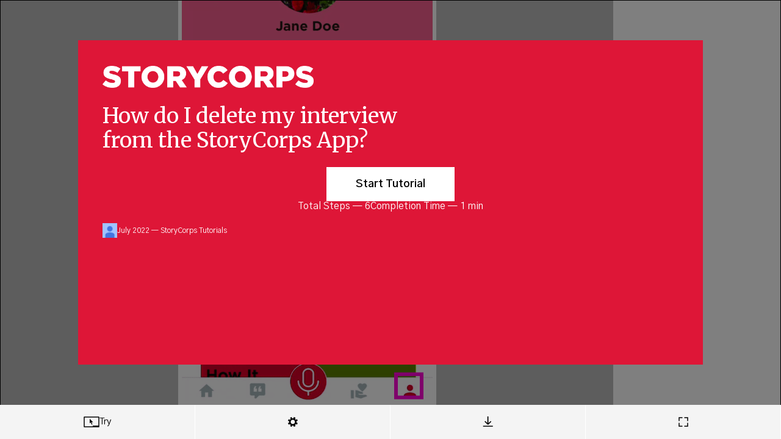

--- FILE ---
content_type: text/html
request_url: https://www.iorad.com/player/1981775/How-do-I-delete-my-interview-from-the-StoryCorps-App-
body_size: 12067
content:
<!doctype html>
  <html lang="en-us" data-pathname=/player/1981775/How-do-I-delete-my-interview-from-the-StoryCorps-App-/   >
    <head>
      <link rel="shortcut icon" href="/favicon.ico" />
      <meta name="viewport" content="width=device-width, initial-scale=1, maximum-scale=5"  />
      
        <link rel="chrome-webstore-item" href="https://chrome.google.com/webstore/detail/kjfmedbganalpkohkeghhpppicoigdal" />
      

      

      

      
        <link rel="preload" href="//s3.iorad.com/_dist/styles/hashed/player/common/cover-chjwmjjgrgp8lc5t19j8.css" as="style" />
<link rel="preload" href="//s3.iorad.com/_dist/styles/hashed/player/common/player-0gjy5j414n1rqiq377xt.css" as="style" />
        <link rel="preload" href="//s3.iorad.com/_dist/scripts/hashed/vendor_player-xqli0fmmtg76v5cwrobg.js" as="script" />
<link rel="preload" href="//s3.iorad.com/_dist/scripts/hashed/player-pbfe6kce0pdqvauyffce.js" as="script" />
      

      
      
      
        <style>html, body, #content, #content-inner { height: 100%; }

  body { margin: 0; }

  body.hide-hubspot > #hubspot-messages-iframe-container,
  body.hide-hubspot > #hubspot-conversations-inline-parent {
    display: none;
  }

  #page-wrap {
    height: 100%;
  }

  .root.oembed {
    border: 2px solid #ebebeb;
  }</style>
      

      
        <script>window.ioradWidgetCustomOptions = { hideIcon: true };</script>
      
      

      <title data-react-helmet="true">How do I delete my interview from the StoryCorps App?</title><meta data-react-helmet="true" charset="utf-8"/><meta data-react-helmet="true" http-equiv="X-UA-Compatible" content="IE=edge, chrome=1"/><meta data-react-helmet="true" name="google-site-verification" content="bJwiKI9CRA_Mi9p1Fz1s6ZT8Zu9D1x9xndjFrPIHLls"/><meta data-react-helmet="true" name="apple-mobile-web-app-capable" content="yes"/><meta data-react-helmet="true" name="apple-mobile-web-app-status-bar-style" content="black"/><meta data-react-helmet="true" name="p:domain_verify" content="143ebb8333e460da7e38e0e007c07af4"/><meta data-react-helmet="true" name="slack-app-id" content="A9MELHXE3"/><meta data-react-helmet="true" property="og:locale" content="en_US"/><meta data-react-helmet="true" property="og:card" content="summary"/><meta data-react-helmet="true" property="og:site" content="@iorad"/><meta data-react-helmet="true" property="og:creator" content="@iorad"/><meta data-react-helmet="true" property="Copyright" content="Copyright iorad 2026. All Rights Reserved."/><meta data-react-helmet="true" property="og:site_name" content="iorad"/><meta data-react-helmet="true" property="og:title" content="How do I delete my interview from the StoryCorps App?"/><meta data-react-helmet="true" property="og:url" content="https://www.iorad.com/player/1981775/How-do-I-delete-my-interview-from-the-StoryCorps-App-"/><meta data-react-helmet="true" property="og:description" content="First, go to your profile page by clicking on the icon on the bottom right corner of your screen.. Click on “Interviews” . Click on the interview you would like to delete . Then click on the three dots on the top right corner of your screen.. select “Delete”. You’ll see a pop-up asking you to confirm if you would like to delete the interview—click “yes.”  That&#x27;s it. You&#x27;re done. "/><meta data-react-helmet="true" property="og:image" content="https://www.iorad.com/api/tutorial/sharingScreenshot?tutorial_id=1981775&amp;sharing_type=default&amp;cache=1656643080000"/><meta data-react-helmet="true" property="og:image:secure_url" content="https://www.iorad.com/api/tutorial/sharingScreenshot?tutorial_id=1981775&amp;sharing_type=default&amp;cache=1656643080000"/><meta data-react-helmet="true" property="og:image:width" content="600"/><meta data-react-helmet="true" property="og:image:height" content="315"/><meta data-react-helmet="true" property="twitter:card" content="summary_large_image"/><meta data-react-helmet="true" property="twitter:title" content="How do I delete my interview from the StoryCorps App?"/><meta data-react-helmet="true" property="twitter:description" content="First, go to your profile page by clicking on the icon on the bottom right corner of your screen.. Click on “Interviews” . Click on the interview you would like to delete . Then click on the three dots on the top right corner of your screen.. select “Delete”. You’ll see a pop-up asking you to confirm if you would like to delete the interview—click “yes.”  That&#x27;s it. You&#x27;re done. "/><meta data-react-helmet="true" property="twitter:image" content="https://www.iorad.com/api/tutorial/sharingScreenshot?tutorial_id=1981775&amp;sharing_type=twitter&amp;cache=1656643080000"/><meta data-react-helmet="true" property="twitter:image:width" content="506"/><meta data-react-helmet="true" property="twitter:image:height" content="253"/><meta data-react-helmet="true" property="twitter:site" content="@iorad"/><meta data-react-helmet="true" name="description" content="First, go to your profile page by clicking on the icon on the bottom right corner of your screen.. Click on “Interviews” . Click on the interview you would like to delete . Then click on the three dots on the top right corner of your screen.. select “Delete”. You’ll see a pop-up asking you to confirm if you would like to delete the interview—click “yes.”  That&#x27;s it. You&#x27;re done. "/><meta data-react-helmet="true" name="author" content="StoryCorps Tutorials"/><meta data-react-helmet="true" name="google-translate-customization" content="13bb9248d9230b4-f011844e2eaea36c-gb2fafb4c0d9f8139-9"/><meta data-react-helmet="true" name="robots" content="nocache, noindex"/><meta data-react-helmet="true" name="alternate" type="application/json+oembed" href="//www.iorad.com/api/oembed?url=https%3A%2F%2Fwww.iorad.com%2Fplayer%2F1981775%2FHow-do-I-delete-my-interview-from-the-StoryCorps-App-&amp;format=json"/>
    </head>
    <body
      class=""
    >
      

      <script charSet="UTF-8">window.__dataPlayer={"loading":false,"tutorialId":"1981775","isPopup":false,"loaded":true,"noAccessRight":false,"authorId":"37762","json":{"tutorial":{"title":"How do I delete my interview from the StoryCorps App?","description":"","notes":"","useBrowserCapture":false,"author":"StoryCorps Tutorials","authorID":37762,"authoremail":"publicinformation@storycorps.org","created":"July 01, 2022 0:11 AM","updated":"July 01, 2022 2:38 AM","likes":0,"duration":180000,"liked":false,"theme":1,"disabled":false,"embedOnly":false,"public":true,"list_type":1,"maskType":"pixelate","maskColor":"#2f302b","playerMode":"","embedCodeType":"","embedShareStatic":false,"screenshotOverlayColor":"#000000","screenshotOverlayOpacity":5,"screenshotOverlayEnter":"no-transition","screenshotOverlayFadeInDuration":3,"screenshotOverlayDynamicMousePosition":false,"screenshotOverlayHideOnTransparentInfoSteps":false,"direct_is_sharing_disabled":true,"embed_is_sharing_disabled":true,"widget_is_sharing_disabled":true,"direct_is_print_portrait_disabled":false,"embed_is_print_portrait_disabled":false,"widget_is_print_portrait_disabled":false,"direct_is_print_landscape_disabled":false,"embed_is_print_landscape_disabled":false,"widget_is_print_landscape_disabled":false,"direct_is_live_disabled":false,"embed_is_live_disabled":false,"widget_is_live_disabled":false,"direct_is_navigation_disabled":false,"embed_is_navigation_disabled":false,"widget_is_navigation_disabled":false,"direct_is_language_disabled":false,"embed_is_language_disabled":false,"widget_is_language_disabled":false,"direct_is_logo_disabled":false,"embed_is_logo_disabled":false,"widget_is_logo_disabled":false,"direct_is_info_disabled":false,"embed_is_info_disabled":false,"widget_is_info_disabled":false,"direct_is_description_disabled":false,"embed_is_description_disabled":false,"widget_is_description_disabled":false,"direct_is_duration_disabled":false,"embed_is_duration_disabled":false,"widget_is_duration_disabled":false,"direct_is_stepsnumber_disabled":false,"embed_is_stepsnumber_disabled":false,"widget_is_stepsnumber_disabled":false,"direct_is_fullscreen_disabled":false,"embed_is_fullscreen_disabled":false,"widget_is_fullscreen_disabled":false,"direct_is_cover_disabled":false,"embed_is_cover_disabled":false,"widget_is_cover_disabled":false,"direct_is_trysteps_disabled":false,"embed_is_trysteps_disabled":false,"widget_is_trysteps_disabled":false,"direct_is_watchsteps_disabled":false,"embed_is_watchsteps_disabled":false,"widget_is_watchsteps_disabled":false,"direct_is_quizsteps_disabled":false,"embed_is_quizsteps_disabled":false,"widget_is_quizsteps_disabled":false,"direct_is_viewsteps_disabled":false,"embed_is_viewsteps_disabled":false,"widget_is_viewsteps_disabled":false,"direct_is_mobilequick_disabled":false,"embed_is_mobilequick_disabled":false,"widget_is_mobilequick_disabled":false,"direct_is_trysteps_default":false,"embed_is_trysteps_default":false,"widget_is_trysteps_default":false,"direct_is_watchsteps_default":false,"embed_is_watchsteps_default":false,"widget_is_watchsteps_default":false,"direct_is_quizsteps_default":false,"embed_is_quizsteps_default":false,"widget_is_quizsteps_default":false,"direct_is_viewsteps_default":false,"embed_is_viewsteps_default":false,"widget_is_viewsteps_default":false,"direct_is_mobilequick_default":false,"embed_is_mobilequick_default":false,"widget_is_mobilequick_default":false,"direct_is_pdf_default":false,"embed_is_pdf_default":false,"widget_is_pdf_default":false,"direct_is_live_default":false,"embed_is_live_default":false,"widget_is_live_default":false,"direct_is_adaptive_device":false,"embed_is_adaptive_device":false,"widget_is_adaptive_device":false,"direct_is_desktop_device":false,"embed_is_desktop_device":false,"widget_is_desktop_device":false,"direct_is_mobile_device":false,"embed_is_mobile_device":false,"widget_is_mobile_device":false,"direct_is_adaptive_screenshot_zoom":false,"embed_is_adaptive_screenshot_zoom":false,"widget_is_adaptive_screenshot_zoom":false,"direct_is_75_screenshot_zoom":false,"embed_is_75_screenshot_zoom":false,"widget_is_75_screenshot_zoom":false,"direct_is_half_screenshot_zoom":false,"embed_is_half_screenshot_zoom":true,"widget_is_half_screenshot_zoom":false,"direct_is_full_screenshot_zoom":false,"embed_is_full_screenshot_zoom":false,"widget_is_full_screenshot_zoom":false,"direct_is_full_step_panel":true,"embed_is_full_step_panel":true,"widget_is_full_step_panel":true,"direct_is_minimized_step_panel":false,"embed_is_minimized_step_panel":false,"widget_is_minimized_step_panel":false,"direct_is_steptext_step_panel":false,"embed_is_steptext_step_panel":false,"widget_is_steptext_step_panel":false,"direct_is_navbar_step_panel":false,"embed_is_navbar_step_panel":false,"widget_is_navbar_step_panel":false,"direct_is_hidden_step_panel":false,"embed_is_hidden_step_panel":false,"widget_is_hidden_step_panel":false,"musicId":"","liveDisabled":true,"quizEnabled":false,"usedShareStatic":false,"account_type":"premium","theme_usage_count":96,"user_mask_count":27,"user_share_static_count":30,"user_audio_count":69,"music_usage_count":6,"user_notracking_count":0,"user_marker_colors_count":106,"user_layout_options_count":106,"print_limit":999999999,"user_practice_count":0,"locked_privacy_embed":"","locked_privacy_embed_variable":false,"google_analytics_enabled":0,"analytics_email_enabled":0,"referrals_enabled":0,"language_template_enabled":0,"data_export_enabled":1,"public_disabled":false,"privacy_locked":false,"layout_locked":false,"theme_locked":false,"audio_locked":false,"music_locked":false,"quiz_locked":false,"disabled_locked":false,"disabled_default":false,"moduleID":1981775,"authorAvatarSrc":"https:\u002F\u002Flh5.googleusercontent.com\u002F-YdGuc0oN5y4\u002FAAAAAAAAAAI\u002FAAAAAAAAAAw\u002F769rEhPwkmU\u002Fs50\u002Fphoto.jpg","last_editor_public_name":"StoryCorps Tutorials","last_editor_id":37762,"type":"U","prohibitShare":true,"updatedTimestamp":1656643096000,"musicEnabled":false,"musicAttribution":"","audioTranscriptionEnabled":false,"direct_is_tryview_disabled":false,"printAllowed":true,"isLiveTutorial":false,"liveDomainSpecific":false,"embedWidget":false,"translations":[],"domainsGroups":[],"baseThemes":[{"unique_id":1,"internalKey":"bright","data":{"name":"Bright","colorPrimary":"#ffffff","headerBackground":"\u002Fcapture\u002Ftutorials\u002Fdefault_theme_1_headerBackground.jpeg","backgroundImageDark":false,"headerMask":"90","headerMaskType":"#ffffff","logoImage":"\u002Fcapture\u002Ftutorials\u002Fdefault_theme_1_logoImage.png","lastModified":1741868166696},"name":"Bright","colorPrimary":"#ffffff","headerBackground":"\u002F\u002Fs3.iorad.com\u002Fcapture\u002Ftutorials\u002Fdefault_theme_1_headerBackground.jpeg","backgroundImageDark":false,"headerMask":"90","headerMaskType":"#ffffff","logoImage":"\u002F\u002Fs3.iorad.com\u002Fcapture\u002Ftutorials\u002Fdefault_theme_1_logoImage.png","lastModified":1741868166696,"id":-1,"isBaseTheme":true,"headerMaskColor":"#ffffff"},{"unique_id":2,"internalKey":"dark","data":{"name":"Dark","colorPrimary":"#000000","headerBackground":"\u002Fcapture\u002Ftutorials\u002Fdefault_theme_2_headerBackground.jpg","backgroundImageDark":true,"headerMask":"70","headerMaskType":"black","logoImage":"\u002Fcapture\u002Ftutorials\u002Fdefault_theme_2_logoImage.svg","lastModified":1630551201775},"name":"Dark","colorPrimary":"#000000","headerBackground":"\u002F\u002Fs3.iorad.com\u002Fcapture\u002Ftutorials\u002Fdefault_theme_2_headerBackground.jpg","backgroundImageDark":true,"headerMask":"70","headerMaskType":"black","logoImage":"\u002F\u002Fs3.iorad.com\u002Fcapture\u002Ftutorials\u002Fdefault_theme_2_logoImage.svg","lastModified":1630551201775,"id":-2,"isBaseTheme":true},{"unique_id":3,"internalKey":"image","data":{"name":"Artsy ","colorPrimary":"#000000","headerBackground":"\u002Fcapture\u002Ftutorials\u002Fdefault_theme_3_headerBackground.jpg","backgroundImageDark":false,"headerMask":"60","headerMaskType":"#FFFFFF","logoImage":"\u002Fcapture\u002Ftutorials\u002Fdefault_theme_3_logoImage.png","lastModified":1741868179077,"logoImageDark":"\u002Fcapture\u002Ftutorials\u002Fdefault_theme_3_logoImageDark.png"},"name":"Artsy ","colorPrimary":"#000000","headerBackground":"\u002F\u002Fs3.iorad.com\u002Fcapture\u002Ftutorials\u002Fdefault_theme_3_headerBackground.jpg","backgroundImageDark":false,"headerMask":"60","headerMaskType":"#FFFFFF","logoImage":"\u002F\u002Fs3.iorad.com\u002Fcapture\u002Ftutorials\u002Fdefault_theme_3_logoImage.png","lastModified":1741868179077,"logoImageDark":"\u002Fcapture\u002Ftutorials\u002Fdefault_theme_3_logoImageDark.png","id":-3,"isBaseTheme":true}],"isCustomTheme":true,"isPremiumTutorial":true,"emailDomains":"","guideMeMode":"practice","isDraft":false,"isTranslation":false,"translationOf":null,"assetsKey":"a0274aea-dcec-4791-b9de-331868a104d2","category":"StoryCorps App [External]","subcategory":"","label":"","notracking":false,"captureNumber":1,"language":"en","previewFrameMode":"direct","languageDetected":true,"search":"make do perform execute fare come cause practice practise exercise suffice answer serve act behave manage dress arrange set coif coiffe coiffure erase","direct_is_recommended_disabled":true,"embed_is_recommended_disabled":true,"widget_is_recommended_disabled":true,"direct_is_commenting_disabled":true,"embed_is_commenting_disabled":true,"widget_is_commenting_disabled":true,"doitEnabled":false,"commentingEnabled":false,"account_is_trialing":false,"account_is_trialing_with_quota":false,"account_trialing_end":null,"user_trial_tutorials_count":0,"user_video_count":0,"user_custom_recommended_count":0,"gif_count":0,"export_word_count":8,"user_mobile_count":0,"automations_enabled":0,"ai_settings_enabled":0,"tts_update_notification_disabled":false,"translation_update_notification_disabled":false,"video_locked":false,"individual_creator_settings_enabled":false,"fast_loading_dashboard_enabled":false,"videoTranscriptionEnabled":false,"usedInSquare":false,"notranslate_highlight":false,"notranslate_title":false,"hasMarkerColors":true,"isMobile":false,"mobileOf":null,"customRecommended":false,"aiWriter":false,"aiPIIRedactor":false,"domains_whitelist":"","media_locked":false,"ioradical_agents_locked":false,"copilot":false},"steps":[{"id":null,"type":"LEFT_CLICK","description":"\u003Cspan\u003E\u003Cspan\u003EFirst, go to your profile page by clicking on the&nbsp;icon on the bottom right corner of your screen.\u003C\u002Fspan\u003E\u003C\u002Fspan\u003E","hidden":false,"summary":true,"component":{"bounds":{"height":900,"width":1440,"x":0,"y":0},"color":"#c7c7c7","type":"Window"},"window":{"height":900,"title":"Mirror","width":1440,"x":0,"y":0},"marker":{"bounds":{"height":32,"width":36,"x":354,"y":811},"type":"rectangle"},"screenshot":{"fileSize":149238,"height":847,"id":"1_1","width":411,"x":513,"y":13,"url":null,"saved":true,"encrypted":false,"extractedFrameId":"1_1"},"event":{"dblclick":false,"change":false,"clientX":379,"clientY":835,"startTimeStamp":1656634254986,"endTimeStamp":1656634255255,"captureDuration":269},"index":0,"steps":[],"audioEncrypted":null,"_audioUrl":null,"descriptionModTime":"2022-07-01T02:33:43.404Z","descriptionTextModTime":"2022-07-01T02:33:43.324Z","videoEncrypted":null,"_videoUrl":null},{"id":null,"type":"LEFT_CLICK","description":"\u003Cspan\u003EClick on “Interviews”&nbsp;\u003C\u002Fspan\u003E","hidden":false,"summary":true,"component":{"bounds":{"height":900,"width":1440,"x":0,"y":0},"color":"#b790cc","type":"Window"},"window":{"height":900,"title":"Mirror","width":1440,"x":0,"y":0},"marker":{"bounds":{"height":231,"width":367,"x":24,"y":321},"type":"rectangle"},"screenshot":{"fileSize":146544,"height":847,"id":"1_3","width":411,"x":513,"y":13,"url":null,"saved":true,"encrypted":false,"extractedFrameId":"1_3-1_1-diff"},"event":{"dblclick":false,"change":false,"clientX":224,"clientY":465,"startTimeStamp":1656634257549,"endTimeStamp":1656634257549,"captureDuration":2294},"index":1,"steps":[],"audioEncrypted":null,"_audioUrl":null,"descriptionModTime":"2022-07-01T02:34:34.984Z","descriptionTextModTime":"2022-07-01T02:34:34.984Z","videoEncrypted":null,"_videoUrl":null},{"id":null,"type":"LEFT_CLICK","description":"\u003Cspan\u003EClick on the interview you would like to delete&nbsp;\u003C\u002Fspan\u003E","hidden":false,"summary":true,"component":{"bounds":{"height":900,"width":1440,"x":0,"y":0},"color":"#b6bcc2","type":"Window"},"window":{"height":900,"title":"Mirror","width":1440,"x":0,"y":0},"marker":{"bounds":{"height":230,"width":175,"x":28,"y":193},"type":"rectangle"},"screenshot":{"fileSize":268956,"height":847,"id":"22329274-9187-473f-98fa-d953d2ac7039_1","width":411,"x":513,"y":13,"url":null,"saved":true,"encrypted":false,"extractedFrameId":"22329274-9187-473f-98fa-d953d2ac7039_1"},"event":{"dblclick":false,"change":false,"clientX":129,"clientY":279,"startTimeStamp":1656634260825,"endTimeStamp":1656634260825,"captureDuration":3276},"index":2,"steps":[],"audioEncrypted":null,"_audioUrl":null,"hasMask":true,"descriptionModTime":"2022-07-01T02:36:36.319Z","descriptionTextModTime":"2022-07-01T02:36:36.319Z","videoEncrypted":null,"_videoUrl":null},{"id":null,"type":"LEFT_CLICK","description":"Then click on the three dots on the top right corner of your screen.","hidden":false,"summary":true,"component":{"bounds":{"height":900,"width":1440,"x":0,"y":0},"color":"#f4608f","type":"Window"},"window":{"height":900,"title":"Mirror","width":1440,"x":0,"y":0},"marker":{"bounds":{"height":45,"width":37,"x":367,"y":174},"type":"rectangle"},"screenshot":{"fileSize":235693,"height":847,"id":"1_5","width":411,"x":513,"y":13,"url":null,"saved":true,"encrypted":false,"extractedFrameId":"1_5"},"event":{"dblclick":false,"change":false,"clientX":389,"clientY":193,"startTimeStamp":1656634265869,"endTimeStamp":1656634265869,"captureDuration":5044},"index":3,"steps":[],"audioEncrypted":null,"_audioUrl":null,"descriptionModTime":"2022-07-01T02:36:38.833Z","descriptionTextModTime":"2022-07-01T02:36:38.833Z","videoEncrypted":null,"_videoUrl":null},{"id":null,"type":"LEFT_CLICK","description":"\u003Cspan\u003Eselect “Delete”\u003C\u002Fspan\u003E","hidden":false,"summary":true,"component":{"bounds":{"height":900,"width":1440,"x":0,"y":0},"color":"#d3cfd3","type":"Window"},"window":{"height":900,"title":"Mirror","width":1440,"x":0,"y":0},"marker":{"bounds":{"height":25,"width":68,"x":18,"y":791},"type":"rectangle"},"screenshot":{"fileSize":116598,"height":847,"id":"1_7","width":411,"x":513,"y":13,"url":null,"saved":true,"encrypted":false,"extractedFrameId":"1_7"},"event":{"dblclick":false,"change":false,"clientX":64,"clientY":800,"startTimeStamp":1656634276529,"endTimeStamp":1656634276529,"captureDuration":10660},"index":4,"steps":[],"audioEncrypted":null,"_audioUrl":null,"descriptionModTime":"2022-07-01T02:37:07.988Z","descriptionTextModTime":"2022-07-01T02:37:07.988Z","videoEncrypted":null,"_videoUrl":null},{"id":null,"type":"LEFT_CLICK","description":"\u003Cspan\u003EYou’ll see a pop-up asking you to confirm if you would like to delete the interview—click “yes.”\u003Cbr\u003E\u003Cbr\u003E\u003C\u002Fspan\u003EThat's it. You're done.\u003Cspan\u003E\u003Cbr\u003E\u003C\u002Fspan\u003E","hidden":false,"summary":true,"component":{"bounds":{"height":900,"width":1440,"x":0,"y":0},"color":"#2faec2","type":"Window"},"window":{"height":900,"title":"Mirror","width":1440,"x":0,"y":0},"marker":{"bounds":{"height":43,"width":89,"x":234,"y":389},"type":"rectangle"},"screenshot":{"fileSize":161380,"height":847,"id":"fb1845b1-deb0-44bc-b309-c2e36ee561f0_1","width":411,"x":513,"y":13,"url":null,"saved":true,"encrypted":false,"extractedFrameId":"fb1845b1-deb0-44bc-b309-c2e36ee561f0_1"},"event":{"dblclick":false,"change":false,"clientX":289,"clientY":409,"startTimeStamp":1656634280417,"endTimeStamp":1656634280417,"captureDuration":2505},"index":5,"steps":[],"audioEncrypted":null,"_audioUrl":null,"descriptionModTime":"2022-07-01T02:37:58.972Z","descriptionTextModTime":"2022-07-01T02:37:58.972Z","hasMask":true,"videoEncrypted":null,"_videoUrl":null}],"themes":[{"id":1,"name":"StoryCorps 1","baseTheme":"Bright","colorPrimary":"#de1637","minContrastPercent":null,"logoImage":"https:\u002F\u002Fs3.iorad.com\u002Fcapture\u002Ftutorials\u002F37762\u002Ftheme_1.png?cache=1614962851020","logoHref":"http:\u002F\u002Fwww.storycorps.org","logoName":"wordmark_white.png","logoTargetBlank":true,"faviconImage":null,"faviconName":null,"notyDisplayed":null,"dynamicBackgroundEnabled":false,"logoCropped":true,"headerBackground":"","playerHeaderUseImage":false,"headerBackgroundFilename":"","secondaryFontFamily":"Merriweather","primaryFontFamily":"Gothic A1","headerMaskType":"#000000","headerMask":60,"backgroundImageDark":true,"headerMaskColor":"#000000"}],"default":{},"markerColors":{},"liveUrlConfig":{"list":[]},"headerColors":{"coverBackgroundImage":null,"coverBackground":"#de1637","font":"#ffffff"},"fonts":{"primaryFamily":"Gothic A1","secondaryFamily":"Merriweather"},"extractedFramesById":{"1_1":{"id":"1_1","url":"https:\u002F\u002Fs3.iorad.com\u002Fcapture\u002Ftutorials\u002F37762\u002F1981775\u002F1_1.png?cache=1768967376447&Expires=1769053776&Key-Pair-Id=APKAJQSOPV7ZJ4BLD63A&Signature=WiFKPzzOvHOzmmE4~S-I~VR2w1GUOL1au7kdalY1e0tJL6GIasgQiMQUF2nscGDiFZCRx7fG4ZWpqQr7BDpWZh~VaE5GIGmTElVdbQ3KndbHbKmkxBHn~MZZOK4QdrxGqqB8dMooCAbQUlfiaspS3sWgEoSrRLKVqTxZuJB4GCe2~EhMiB47f1atNm737lvHqKP8JmKSE7R01MHjEexZ85nHRlu4CpjqaHN~iURR5hPJ0-rWyRDf5gWf44tDwO1ULRRFfcRXqBuTZ7N~IdRWSst0EngNhRQVFgbOnWJwZDKS5T6tn~JzsqS3hmVl7OWzgnPaxfRphguBy65zh2GI9A__","saved":true,"encrypted":false,"previousFrameId":null},"1_3-1_1-diff":{"id":"1_3-1_1-diff","x":23,"y":0,"width":365,"height":816,"url":"https:\u002F\u002Fs3.iorad.com\u002Fcapture\u002Ftutorials\u002F37762\u002F1981775\u002F1_3-1_1-diff.png?cache=1768967376447&Expires=1769053776&Key-Pair-Id=APKAJQSOPV7ZJ4BLD63A&Signature=Ykj7OM2GjLqY70~JjMSTlnnsIJxeA3rTCDzkNLElp-MTB0UeXNz1mrQ36nVT~9rEXa3FWpL1tLtLEmN3exZOgfXsUSx9i8CP0n03fNrDBN1oEA8uLH0hVM5hn0mf0LnV0iwguPL3O3YpmE-H7TJc908gpIhK-1H55ZJtaj3anU~0-Q5D279vx1y707QSCoMJNDNa~9jfTpXQuw4P-sICq-OK2YJfBdGIN71Va6rUWYWnyWBbNbqHvwtiFTZrzP8AaR6mtzyqip6qHiBPF8fw-NXP9BrTI-845dfalO9IwJu6H~eaQhq-ayrctNntq5U5BR3VLtR5B3pMaTcmQ3DYRA__","saved":true,"encrypted":false,"previousFrameId":"1_1"},"22329274-9187-473f-98fa-d953d2ac7039_1":{"id":"22329274-9187-473f-98fa-d953d2ac7039_1","url":"https:\u002F\u002Fs3.iorad.com\u002Fcapture\u002Ftutorials\u002F37762\u002F1981775\u002F22329274-9187-473f-98fa-d953d2ac7039_1.png?cache=1768967376447&Expires=1769053776&Key-Pair-Id=APKAJQSOPV7ZJ4BLD63A&Signature=[base64]~9dvtDF-F1U8nHtB0KcDSjAY0ISfjyJHjs2iMd8veqk8AXMGIQz2ercQp~VRbrdXL5i0i-NaeAefqitNg0tze6U-mO3gF0XqDcWpzkZyXwjYU681pEw__","saved":true,"encrypted":false,"previousFrameId":null},"1_5":{"id":"1_5","url":"https:\u002F\u002Fs3.iorad.com\u002Fcapture\u002Ftutorials\u002F37762\u002F1981775\u002F1_5.png?cache=1768967376447&Expires=1769053776&Key-Pair-Id=APKAJQSOPV7ZJ4BLD63A&Signature=eRFgGijrTIGVBpGlN~UuIJdlrnexFMAlrMC~JJ07mELrpqix-6DpMHo6jSF7Dh6XVk6945M56NQ4zgZ4mheXCfNZ6hmf6EndTkXwTlQ1FpKghCVPfYWYDA0Q1UN9yc4qOJU6ogKw69UWYVpUtSj5CvgYYZZXhd8ftHpMKm1uceS16KuIMDzW-zZI0JyxpeGXbD8fCjSs5I2MjOfzzdOV235asW9RKGAJ0NPuLkePL~pXU4WfR42cMFZDjUEkwI2Jb3p7Umi1ooSNqF7Ehs8FqMG~TbKc37ABuHXLx2gQY5gkPZ0k3D9Y2jr8Mp7A~oyewxxs20-7lL1bEPL4nFDVCw__","saved":true,"encrypted":false,"previousFrameId":null},"1_7":{"id":"1_7","url":"https:\u002F\u002Fs3.iorad.com\u002Fcapture\u002Ftutorials\u002F37762\u002F1981775\u002F1_7.png?cache=1768967376447&Expires=1769053776&Key-Pair-Id=APKAJQSOPV7ZJ4BLD63A&Signature=ZwKW0A2sdP~MSXBuusHIu4AvOoFO5S8qAzNnjBdCNHL4SKYr~cZ42anMjED2gzdYf5P1jnKSl2Qq-LrwrKfjam8iqAGrhi0mIj6qTLMNoMob1kmudldhbzslePt9-6CNQXRE~EB5ANpqUauk~MiqR0Ph6gBwORU0nRSNgqZgMOhRV02IFWRjGK82gdm-WLXphVZASWVIoT49NTSVwmtawyXainL1ULh8HIEyGbq6PGn-c4y33GkoGs67J5UHPTPbBPWvIuoVcDx8Tccxd6MjPi93K3Pe56NF41SOWkaU--IHOEuUHY024uOaZNhpMx4wlAA5C6V77sj8a2d5MxSotg__","saved":true,"encrypted":false,"previousFrameId":null},"fb1845b1-deb0-44bc-b309-c2e36ee561f0_1":{"id":"fb1845b1-deb0-44bc-b309-c2e36ee561f0_1","url":"https:\u002F\u002Fs3.iorad.com\u002Fcapture\u002Ftutorials\u002F37762\u002F1981775\u002Ffb1845b1-deb0-44bc-b309-c2e36ee561f0_1.png?cache=1768967376447&Expires=1769053776&Key-Pair-Id=APKAJQSOPV7ZJ4BLD63A&Signature=HMBFmJxAvY-2-MUZM6iC4wLAKa4LxRBS2hDuXDy5qum42xYYm6zE3e4BtyxoQVUeS78X0e5B4JiHFcEn7L7jjxEow94g0DA~[base64]~PHSFw__","saved":true,"encrypted":false,"previousFrameId":null}}},"playerURL":{"IFRAME":"\u003Ciframe src=\"https:\u002F\u002Fwww.iorad.com\u002Fplayer\u002F1981775\u002FHow-do-I-delete-my-interview-from-the-StoryCorps-App-?src=iframe&oembed=1\" width=\"100%\" height=\"500px\" style=\"width: 100%; height: 500px; border-bottom: 1px solid #ccc;\" referrerpolicy=\"strict-origin-when-cross-origin\" frameborder=\"0\" webkitallowfullscreen=\"webkitallowfullscreen\" mozallowfullscreen=\"mozallowfullscreen\" allowfullscreen=\"allowfullscreen\" allow=\"camera; microphone; clipboard-write;\" sandbox=\"allow-scripts allow-forms allow-same-origin allow-presentation allow-downloads allow-modals allow-popups allow-popups-to-escape-sandbox allow-top-navigation allow-top-navigation-by-user-activation\"\u003E\u003C\u002Fiframe\u003E","STATIC_IFRAME":"\u003Ciframe src=\"https:\u002F\u002Fwww.iorad.com\u002Fplayer\u002F1981775\u002FHow-do-I-delete-my-interview-from-the-StoryCorps-App-?isStaticShare=true&oembed=1\" width=\"100%\" height=\"500px\" style=\"width: 100%; height: 500px; border-bottom: 1px solid #ccc;\" referrerpolicy=\"strict-origin-when-cross-origin\" frameborder=\"0\" webkitallowfullscreen=\"webkitallowfullscreen\" mozallowfullscreen=\"mozallowfullscreen\" allowfullscreen=\"allowfullscreen\" allow=\"camera; microphone; clipboard-write\" sandbox=\"allow-scripts allow-forms allow-same-origin allow-presentation allow-downloads allow-modals allow-popups allow-popups-to-escape-sandbox allow-top-navigation allow-top-navigation-by-user-activation\"\u003E\u003C\u002Fiframe\u003E","IFRAME_URL":"https:\u002F\u002Fwww.iorad.com\u002Fplayer\u002F1981775\u002FHow-do-I-delete-my-interview-from-the-StoryCorps-App-?src=iframe","EMBED":"\u003Cdiv style=\"max-width: 100%; width: 800px; margin: 0 auto;\"\u003E \u003Cdiv style=\"display: none;\"\u003E \u003Cp style=\"display: none; text-align: center; margin-top: 10px;\"\u003E \u003Ci style=\"font-style: italic; font-weight: bold; color: #CCCCCC; font-size: 18px;\"\u003E6 STEPS\u003C\u002Fi\u003E \u003C\u002Fp\u003E \u003Cp style='font-size: 15px; line-height: 136%; margin-top: 59px; margin-bottom: 51px;'\u003E 1. \u003Cspan\u003E\u003Cspan\u003EFirst, go to your profile page by clicking on the icon on the bottom right corner of your screen.\u003C\u002Fspan\u003E\u003C\u002Fspan\u003E \u003C\u002Fp\u003E \u003Cp style=\"text-align: center;\"\u003E\u003Cimg src=\"https:\u002F\u002Fwww.iorad.com\u002Fapi\u002Ftutorial\u002FstepScreenshot?tutorial_id=1981775&step_number=1&width=800&height=600&mobile_width=450&mobile_height=400&apply_resize=true&min_zoom=0.5\" style=\"max-width: 100%;max-height: 100%;border: none;\" alt=\"\" \u002F\u003E\u003C\u002Fp\u003E \u003Cp style='font-size: 15px; line-height: 136%; margin-top: 59px; margin-bottom: 51px;'\u003E 2. \u003Cspan\u003EClick on “Interviews” \u003C\u002Fspan\u003E \u003C\u002Fp\u003E \u003Cp style=\"text-align: center;\"\u003E\u003Cimg src=\"https:\u002F\u002Fwww.iorad.com\u002Fapi\u002Ftutorial\u002FstepScreenshot?tutorial_id=1981775&step_number=2&width=800&height=600&mobile_width=450&mobile_height=400&apply_resize=true&min_zoom=0.5\" style=\"max-width: 100%;max-height: 100%;border: none;\" alt=\"\" \u002F\u003E\u003C\u002Fp\u003E \u003Cp style='font-size: 15px; line-height: 136%; margin-top: 59px; margin-bottom: 51px;'\u003E 3. \u003Cspan\u003EClick on the interview you would like to delete \u003C\u002Fspan\u003E \u003C\u002Fp\u003E \u003Cp style=\"text-align: center;\"\u003E\u003Cimg src=\"https:\u002F\u002Fwww.iorad.com\u002Fapi\u002Ftutorial\u002FstepScreenshot?tutorial_id=1981775&step_number=3&width=800&height=600&mobile_width=450&mobile_height=400&apply_resize=true&min_zoom=0.5\" style=\"max-width: 100%;max-height: 100%;border: none;\" alt=\"\" \u002F\u003E\u003C\u002Fp\u003E \u003Cp style='font-size: 15px; line-height: 136%; margin-top: 59px; margin-bottom: 51px;'\u003E 4. Then click on the three dots on the top right corner of your screen. \u003C\u002Fp\u003E \u003Cp style=\"text-align: center;\"\u003E\u003Cimg src=\"https:\u002F\u002Fwww.iorad.com\u002Fapi\u002Ftutorial\u002FstepScreenshot?tutorial_id=1981775&step_number=4&width=800&height=600&mobile_width=450&mobile_height=400&apply_resize=true&min_zoom=0.5\" style=\"max-width: 100%;max-height: 100%;border: none;\" alt=\"\" \u002F\u003E\u003C\u002Fp\u003E \u003Cp style='font-size: 15px; line-height: 136%; margin-top: 59px; margin-bottom: 51px;'\u003E 5. \u003Cspan\u003Eselect “Delete”\u003C\u002Fspan\u003E \u003C\u002Fp\u003E \u003Cp style=\"text-align: center;\"\u003E\u003Cimg src=\"https:\u002F\u002Fwww.iorad.com\u002Fapi\u002Ftutorial\u002FstepScreenshot?tutorial_id=1981775&step_number=5&width=800&height=600&mobile_width=450&mobile_height=400&apply_resize=true&min_zoom=0.5\" style=\"max-width: 100%;max-height: 100%;border: none;\" alt=\"\" \u002F\u003E\u003C\u002Fp\u003E \u003Cp style='font-size: 15px; line-height: 136%; margin-top: 59px; margin-bottom: 51px;'\u003E 6. \u003Cspan\u003EYou’ll see a pop-up asking you to confirm if you would like to delete the interview—click “yes.”\u003Cbr \u002F\u003E\u003Cbr \u002F\u003E\u003C\u002Fspan\u003EThat's it. You're done.\u003Cspan\u003E\u003Cbr \u002F\u003E\u003C\u002Fspan\u003E \u003C\u002Fp\u003E \u003Cp style=\"text-align: center;\"\u003E\u003Cimg src=\"https:\u002F\u002Fwww.iorad.com\u002Fapi\u002Ftutorial\u002FstepScreenshot?tutorial_id=1981775&step_number=6&width=800&height=600&mobile_width=450&mobile_height=400&apply_resize=true&min_zoom=0.5\" style=\"max-width: 100%;max-height: 100%;border: none;\" alt=\"\" \u002F\u003E\u003C\u002Fp\u003E \u003C\u002Fdiv\u003E \u003C\u002Fdiv\u003E \u003Ch3 style=\"display: none; font-size: 18px; margin-top: 89px; margin-bottom: 15px;\"\u003E Here's an interactive tutorial \u003C\u002Fh3\u003E \u003Cp style=\"display: none;\"\u003E \u003Ca href=\"https:\u002F\u002Fwww.iorad.com\u002Fplayer\u002F1981775\u002FHow-do-I-delete-my-interview-from-the-StoryCorps-App-\"\u003Ehttps:\u002F\u002Fwww.iorad.com\u002Fplayer\u002F1981775\u002FHow-do-I-delete-my-interview-from-the-StoryCorps-App-\u003C\u002Fa\u003E \u003C\u002Fp\u003E \u003Cp class=\"skiptranslate\" style=\"border: 0; min-width: 100%; margin-bottom: 0; height: 501px;\"\u003E\u003Ciframe src=\"https:\u002F\u002Fwww.iorad.com\u002Fplayer\u002F1981775\u002FHow-do-I-delete-my-interview-from-the-StoryCorps-App-?src=iframe&oembed=1\" width=\"100%\" height=\"500px\" style=\"width: 100%; height: 500px; \" referrerpolicy=\"strict-origin-when-cross-origin\" frameborder=\"0\" webkitallowfullscreen=\"webkitallowfullscreen\" mozallowfullscreen=\"mozallowfullscreen\" allowfullscreen=\"allowfullscreen\" allow=\"camera; microphone; clipboard-write;\" sandbox=\"allow-scripts allow-forms allow-same-origin allow-presentation allow-downloads allow-modals allow-popups allow-popups-to-escape-sandbox allow-top-navigation allow-top-navigation-by-user-activation\"\u003E\u003C\u002Fiframe\u003E\u003C\u002Fp\u003E","EMBED_IFRAME_HASH_TEMPLATE":"\u003Cdiv style=\"max-width: 100%; width: 800px; margin: 0 auto;\"\u003E \u003Cdiv style=\"display: none;\"\u003E \u003Cp style=\"display: none; text-align: center; margin-top: 10px;\"\u003E \u003Ci style=\"font-style: italic; font-weight: bold; color: #CCCCCC; font-size: 18px;\"\u003E6 STEPS\u003C\u002Fi\u003E \u003C\u002Fp\u003E \u003Cp style='font-size: 15px; line-height: 136%; margin-top: 59px; margin-bottom: 51px;'\u003E 1. \u003Cspan\u003E\u003Cspan\u003EFirst, go to your profile page by clicking on the icon on the bottom right corner of your screen.\u003C\u002Fspan\u003E\u003C\u002Fspan\u003E \u003C\u002Fp\u003E \u003Cp style=\"text-align: center;\"\u003E\u003Cimg src=\"https:\u002F\u002Fwww.iorad.com\u002Fapi\u002Ftutorial\u002FstepScreenshot?tutorial_id=1981775&step_number=1&width=800&height=600&mobile_width=450&mobile_height=400&apply_resize=true&min_zoom=0.5\" style=\"max-width: 100%;max-height: 100%;border: none;\" alt=\"\" \u002F\u003E\u003C\u002Fp\u003E \u003Cp style='font-size: 15px; line-height: 136%; margin-top: 59px; margin-bottom: 51px;'\u003E 2. \u003Cspan\u003EClick on “Interviews” \u003C\u002Fspan\u003E \u003C\u002Fp\u003E \u003Cp style=\"text-align: center;\"\u003E\u003Cimg src=\"https:\u002F\u002Fwww.iorad.com\u002Fapi\u002Ftutorial\u002FstepScreenshot?tutorial_id=1981775&step_number=2&width=800&height=600&mobile_width=450&mobile_height=400&apply_resize=true&min_zoom=0.5\" style=\"max-width: 100%;max-height: 100%;border: none;\" alt=\"\" \u002F\u003E\u003C\u002Fp\u003E \u003Cp style='font-size: 15px; line-height: 136%; margin-top: 59px; margin-bottom: 51px;'\u003E 3. \u003Cspan\u003EClick on the interview you would like to delete \u003C\u002Fspan\u003E \u003C\u002Fp\u003E \u003Cp style=\"text-align: center;\"\u003E\u003Cimg src=\"https:\u002F\u002Fwww.iorad.com\u002Fapi\u002Ftutorial\u002FstepScreenshot?tutorial_id=1981775&step_number=3&width=800&height=600&mobile_width=450&mobile_height=400&apply_resize=true&min_zoom=0.5\" style=\"max-width: 100%;max-height: 100%;border: none;\" alt=\"\" \u002F\u003E\u003C\u002Fp\u003E \u003Cp style='font-size: 15px; line-height: 136%; margin-top: 59px; margin-bottom: 51px;'\u003E 4. Then click on the three dots on the top right corner of your screen. \u003C\u002Fp\u003E \u003Cp style=\"text-align: center;\"\u003E\u003Cimg src=\"https:\u002F\u002Fwww.iorad.com\u002Fapi\u002Ftutorial\u002FstepScreenshot?tutorial_id=1981775&step_number=4&width=800&height=600&mobile_width=450&mobile_height=400&apply_resize=true&min_zoom=0.5\" style=\"max-width: 100%;max-height: 100%;border: none;\" alt=\"\" \u002F\u003E\u003C\u002Fp\u003E \u003Cp style='font-size: 15px; line-height: 136%; margin-top: 59px; margin-bottom: 51px;'\u003E 5. \u003Cspan\u003Eselect “Delete”\u003C\u002Fspan\u003E \u003C\u002Fp\u003E \u003Cp style=\"text-align: center;\"\u003E\u003Cimg src=\"https:\u002F\u002Fwww.iorad.com\u002Fapi\u002Ftutorial\u002FstepScreenshot?tutorial_id=1981775&step_number=5&width=800&height=600&mobile_width=450&mobile_height=400&apply_resize=true&min_zoom=0.5\" style=\"max-width: 100%;max-height: 100%;border: none;\" alt=\"\" \u002F\u003E\u003C\u002Fp\u003E \u003Cp style='font-size: 15px; line-height: 136%; margin-top: 59px; margin-bottom: 51px;'\u003E 6. \u003Cspan\u003EYou’ll see a pop-up asking you to confirm if you would like to delete the interview—click “yes.”\u003Cbr \u002F\u003E\u003Cbr \u002F\u003E\u003C\u002Fspan\u003EThat's it. You're done.\u003Cspan\u003E\u003Cbr \u002F\u003E\u003C\u002Fspan\u003E \u003C\u002Fp\u003E \u003Cp style=\"text-align: center;\"\u003E\u003Cimg src=\"https:\u002F\u002Fwww.iorad.com\u002Fapi\u002Ftutorial\u002FstepScreenshot?tutorial_id=1981775&step_number=6&width=800&height=600&mobile_width=450&mobile_height=400&apply_resize=true&min_zoom=0.5\" style=\"max-width: 100%;max-height: 100%;border: none;\" alt=\"\" \u002F\u003E\u003C\u002Fp\u003E \u003C\u002Fdiv\u003E \u003C\u002Fdiv\u003E \u003Ch3 style=\"display: none; font-size: 18px; margin-top: 89px; margin-bottom: 15px;\"\u003E Here's an interactive tutorial \u003C\u002Fh3\u003E \u003Cp style=\"display: none;\"\u003E \u003Ca href=\"https:\u002F\u002Fwww.iorad.com\u002Fplayer\u002F1981775\u002FHow-do-I-delete-my-interview-from-the-StoryCorps-App-\"\u003Ehttps:\u002F\u002Fwww.iorad.com\u002Fplayer\u002F1981775\u002FHow-do-I-delete-my-interview-from-the-StoryCorps-App-\u003C\u002Fa\u003E \u003C\u002Fp\u003E \u003Cp class=\"skiptranslate\" style=\"border: 0; min-width: 100%; margin-bottom: 0; height: 501px;\"\u003E\u003Ciframe src=\"https:\u002F\u002Fwww.iorad.com\u002Fplayer\u002F1981775\u002FHow-do-I-delete-my-interview-from-the-StoryCorps-App-?iframeHash=%7B%7BIORAD_IFRAME_HASH_PLACEHOLDER%7D%7D&src=iframe&oembed=1\" width=\"100%\" height=\"500px\" style=\"width: 100%; height: 500px; \" referrerpolicy=\"strict-origin-when-cross-origin\" frameborder=\"0\" webkitallowfullscreen=\"webkitallowfullscreen\" mozallowfullscreen=\"mozallowfullscreen\" allowfullscreen=\"allowfullscreen\" allow=\"camera; microphone; clipboard-write;\" sandbox=\"allow-scripts allow-forms allow-same-origin allow-presentation allow-downloads allow-modals allow-popups allow-popups-to-escape-sandbox allow-top-navigation allow-top-navigation-by-user-activation\"\u003E\u003C\u002Fiframe\u003E\u003C\u002Fp\u003E","EMBED_STATIC":"\u003Cdiv style=\"max-width: 100%; width: 800px; margin: 0 auto;\"\u003E \u003Cdiv style=\"margin-top: 20px;\"\u003E \u003Cp style=\" text-align: center; margin-top: 10px;\"\u003E \u003Ci style=\"font-style: italic; font-weight: bold; color: #CCCCCC; font-size: 18px;\"\u003E6 STEPS\u003C\u002Fi\u003E \u003C\u002Fp\u003E \u003Cp style='font-size: 15px; line-height: 136%; margin-top: 59px; margin-bottom: 51px;'\u003E 1. \u003Cspan\u003E\u003Cspan\u003EFirst, go to your profile page by clicking on the icon on the bottom right corner of your screen.\u003C\u002Fspan\u003E\u003C\u002Fspan\u003E \u003C\u002Fp\u003E \u003Cp style=\"text-align: center;\"\u003E\u003Cimg src=\"https:\u002F\u002Fwww.iorad.com\u002Fapi\u002Ftutorial\u002FstepScreenshot?tutorial_id=1981775&step_number=1&width=800&height=600&mobile_width=450&mobile_height=400&apply_resize=true&min_zoom=0.5\" style=\"max-width: 100%;max-height: 100%;border: none;\" alt=\"\" \u002F\u003E\u003C\u002Fp\u003E \u003Cp style='font-size: 15px; line-height: 136%; margin-top: 59px; margin-bottom: 51px;'\u003E 2. \u003Cspan\u003EClick on “Interviews” \u003C\u002Fspan\u003E \u003C\u002Fp\u003E \u003Cp style=\"text-align: center;\"\u003E\u003Cimg src=\"https:\u002F\u002Fwww.iorad.com\u002Fapi\u002Ftutorial\u002FstepScreenshot?tutorial_id=1981775&step_number=2&width=800&height=600&mobile_width=450&mobile_height=400&apply_resize=true&min_zoom=0.5\" style=\"max-width: 100%;max-height: 100%;border: none;\" alt=\"\" \u002F\u003E\u003C\u002Fp\u003E \u003Cp style='font-size: 15px; line-height: 136%; margin-top: 59px; margin-bottom: 51px;'\u003E 3. \u003Cspan\u003EClick on the interview you would like to delete \u003C\u002Fspan\u003E \u003C\u002Fp\u003E \u003Cp style=\"text-align: center;\"\u003E\u003Cimg src=\"https:\u002F\u002Fwww.iorad.com\u002Fapi\u002Ftutorial\u002FstepScreenshot?tutorial_id=1981775&step_number=3&width=800&height=600&mobile_width=450&mobile_height=400&apply_resize=true&min_zoom=0.5\" style=\"max-width: 100%;max-height: 100%;border: none;\" alt=\"\" \u002F\u003E\u003C\u002Fp\u003E \u003Cp style='font-size: 15px; line-height: 136%; margin-top: 59px; margin-bottom: 51px;'\u003E 4. Then click on the three dots on the top right corner of your screen. \u003C\u002Fp\u003E \u003Cp style=\"text-align: center;\"\u003E\u003Cimg src=\"https:\u002F\u002Fwww.iorad.com\u002Fapi\u002Ftutorial\u002FstepScreenshot?tutorial_id=1981775&step_number=4&width=800&height=600&mobile_width=450&mobile_height=400&apply_resize=true&min_zoom=0.5\" style=\"max-width: 100%;max-height: 100%;border: none;\" alt=\"\" \u002F\u003E\u003C\u002Fp\u003E \u003Cp style='font-size: 15px; line-height: 136%; margin-top: 59px; margin-bottom: 51px;'\u003E 5. \u003Cspan\u003Eselect “Delete”\u003C\u002Fspan\u003E \u003C\u002Fp\u003E \u003Cp style=\"text-align: center;\"\u003E\u003Cimg src=\"https:\u002F\u002Fwww.iorad.com\u002Fapi\u002Ftutorial\u002FstepScreenshot?tutorial_id=1981775&step_number=5&width=800&height=600&mobile_width=450&mobile_height=400&apply_resize=true&min_zoom=0.5\" style=\"max-width: 100%;max-height: 100%;border: none;\" alt=\"\" \u002F\u003E\u003C\u002Fp\u003E \u003Cp style='font-size: 15px; line-height: 136%; margin-top: 59px; margin-bottom: 51px;'\u003E 6. \u003Cspan\u003EYou’ll see a pop-up asking you to confirm if you would like to delete the interview—click “yes.”\u003Cbr \u002F\u003E\u003Cbr \u002F\u003E\u003C\u002Fspan\u003EThat's it. You're done.\u003Cspan\u003E\u003Cbr \u002F\u003E\u003C\u002Fspan\u003E \u003C\u002Fp\u003E \u003Cp style=\"text-align: center;\"\u003E\u003Cimg src=\"https:\u002F\u002Fwww.iorad.com\u002Fapi\u002Ftutorial\u002FstepScreenshot?tutorial_id=1981775&step_number=6&width=800&height=600&mobile_width=450&mobile_height=400&apply_resize=true&min_zoom=0.5\" style=\"max-width: 100%;max-height: 100%;border: none;\" alt=\"\" \u002F\u003E\u003C\u002Fp\u003E \u003C\u002Fdiv\u003E \u003C\u002Fdiv\u003E \u003Ch3 style=\" font-size: 18px; margin-top: 89px; margin-bottom: 15px;\"\u003E Here's an interactive tutorial \u003C\u002Fh3\u003E \u003Cp style=\"display: none;\"\u003E \u003Ca href=\"https:\u002F\u002Fwww.iorad.com\u002Fplayer\u002F1981775\u002FHow-do-I-delete-my-interview-from-the-StoryCorps-App-\"\u003Ehttps:\u002F\u002Fwww.iorad.com\u002Fplayer\u002F1981775\u002FHow-do-I-delete-my-interview-from-the-StoryCorps-App-\u003C\u002Fa\u003E \u003C\u002Fp\u003E \u003Cp class=\"skiptranslate\" style=\"border: 0; min-width: 100%; margin-bottom: 0; height: 501px;\"\u003E\u003Ciframe src=\"https:\u002F\u002Fwww.iorad.com\u002Fplayer\u002F1981775\u002FHow-do-I-delete-my-interview-from-the-StoryCorps-App-?src=iframe&oembed=1\" width=\"100%\" height=\"500px\" style=\"width: 100%; height: 500px; \" referrerpolicy=\"strict-origin-when-cross-origin\" frameborder=\"0\" webkitallowfullscreen=\"webkitallowfullscreen\" mozallowfullscreen=\"mozallowfullscreen\" allowfullscreen=\"allowfullscreen\" allow=\"camera; microphone; clipboard-write;\" sandbox=\"allow-scripts allow-forms allow-same-origin allow-presentation allow-downloads allow-modals allow-popups allow-popups-to-escape-sandbox allow-top-navigation allow-top-navigation-by-user-activation\"\u003E\u003C\u002Fiframe\u003E\u003C\u002Fp\u003E","EMBED_STATIC_MOBILE":"\u003Cdiv style=\"max-width: 100%; width: 450px; margin: 0 auto;\"\u003E \u003Cdiv style=\"margin-top: 20px;\"\u003E \u003Cp style=\" text-align: center; margin-top: 10px;\"\u003E \u003Ci style=\"font-style: italic; font-weight: bold; color: #CCCCCC; font-size: 18px;\"\u003E6 STEPS\u003C\u002Fi\u003E \u003C\u002Fp\u003E \u003Cp style='font-size: 15px; line-height: 136%; margin-top: 59px; margin-bottom: 51px;'\u003E 1. \u003Cspan\u003E\u003Cspan\u003EFirst, go to your profile page by clicking on the icon on the bottom right corner of your screen.\u003C\u002Fspan\u003E\u003C\u002Fspan\u003E \u003C\u002Fp\u003E \u003Cp style=\"text-align: center;\"\u003E\u003Cimg src=\"https:\u002F\u002Fwww.iorad.com\u002Fapi\u002Ftutorial\u002FstepScreenshot?tutorial_id=1981775&step_number=1&width=450&height=400&mobile_width=450&mobile_height=400&apply_resize=true&min_zoom=0.5\" style=\"max-width: 100%;max-height: 100%;border: none;\" alt=\"\" \u002F\u003E\u003C\u002Fp\u003E \u003Cp style='font-size: 15px; line-height: 136%; margin-top: 59px; margin-bottom: 51px;'\u003E 2. \u003Cspan\u003EClick on “Interviews” \u003C\u002Fspan\u003E \u003C\u002Fp\u003E \u003Cp style=\"text-align: center;\"\u003E\u003Cimg src=\"https:\u002F\u002Fwww.iorad.com\u002Fapi\u002Ftutorial\u002FstepScreenshot?tutorial_id=1981775&step_number=2&width=450&height=400&mobile_width=450&mobile_height=400&apply_resize=true&min_zoom=0.5\" style=\"max-width: 100%;max-height: 100%;border: none;\" alt=\"\" \u002F\u003E\u003C\u002Fp\u003E \u003Cp style='font-size: 15px; line-height: 136%; margin-top: 59px; margin-bottom: 51px;'\u003E 3. \u003Cspan\u003EClick on the interview you would like to delete \u003C\u002Fspan\u003E \u003C\u002Fp\u003E \u003Cp style=\"text-align: center;\"\u003E\u003Cimg src=\"https:\u002F\u002Fwww.iorad.com\u002Fapi\u002Ftutorial\u002FstepScreenshot?tutorial_id=1981775&step_number=3&width=450&height=400&mobile_width=450&mobile_height=400&apply_resize=true&min_zoom=0.5\" style=\"max-width: 100%;max-height: 100%;border: none;\" alt=\"\" \u002F\u003E\u003C\u002Fp\u003E \u003Cp style='font-size: 15px; line-height: 136%; margin-top: 59px; margin-bottom: 51px;'\u003E 4. Then click on the three dots on the top right corner of your screen. \u003C\u002Fp\u003E \u003Cp style=\"text-align: center;\"\u003E\u003Cimg src=\"https:\u002F\u002Fwww.iorad.com\u002Fapi\u002Ftutorial\u002FstepScreenshot?tutorial_id=1981775&step_number=4&width=450&height=400&mobile_width=450&mobile_height=400&apply_resize=true&min_zoom=0.5\" style=\"max-width: 100%;max-height: 100%;border: none;\" alt=\"\" \u002F\u003E\u003C\u002Fp\u003E \u003Cp style='font-size: 15px; line-height: 136%; margin-top: 59px; margin-bottom: 51px;'\u003E 5. \u003Cspan\u003Eselect “Delete”\u003C\u002Fspan\u003E \u003C\u002Fp\u003E \u003Cp style=\"text-align: center;\"\u003E\u003Cimg src=\"https:\u002F\u002Fwww.iorad.com\u002Fapi\u002Ftutorial\u002FstepScreenshot?tutorial_id=1981775&step_number=5&width=450&height=400&mobile_width=450&mobile_height=400&apply_resize=true&min_zoom=0.5\" style=\"max-width: 100%;max-height: 100%;border: none;\" alt=\"\" \u002F\u003E\u003C\u002Fp\u003E \u003Cp style='font-size: 15px; line-height: 136%; margin-top: 59px; margin-bottom: 51px;'\u003E 6. \u003Cspan\u003EYou’ll see a pop-up asking you to confirm if you would like to delete the interview—click “yes.”\u003Cbr \u002F\u003E\u003Cbr \u002F\u003E\u003C\u002Fspan\u003EThat's it. You're done.\u003Cspan\u003E\u003Cbr \u002F\u003E\u003C\u002Fspan\u003E \u003C\u002Fp\u003E \u003Cp style=\"text-align: center;\"\u003E\u003Cimg src=\"https:\u002F\u002Fwww.iorad.com\u002Fapi\u002Ftutorial\u002FstepScreenshot?tutorial_id=1981775&step_number=6&width=450&height=400&mobile_width=450&mobile_height=400&apply_resize=true&min_zoom=0.5\" style=\"max-width: 100%;max-height: 100%;border: none;\" alt=\"\" \u002F\u003E\u003C\u002Fp\u003E \u003C\u002Fdiv\u003E \u003C\u002Fdiv\u003E \u003Ch3 style=\" font-size: 18px; margin-top: 89px; margin-bottom: 15px;\"\u003E Here's an interactive tutorial \u003C\u002Fh3\u003E \u003Cp style=\"display: none;\"\u003E \u003Ca href=\"https:\u002F\u002Fwww.iorad.com\u002Fplayer\u002F1981775\u002FHow-do-I-delete-my-interview-from-the-StoryCorps-App-\"\u003Ehttps:\u002F\u002Fwww.iorad.com\u002Fplayer\u002F1981775\u002FHow-do-I-delete-my-interview-from-the-StoryCorps-App-\u003C\u002Fa\u003E \u003C\u002Fp\u003E \u003Cp class=\"skiptranslate\" style=\"border: 0; min-width: 100%; margin-bottom: 0; height: 501px;\"\u003E\u003Ciframe src=\"https:\u002F\u002Fwww.iorad.com\u002Fplayer\u002F1981775\u002FHow-do-I-delete-my-interview-from-the-StoryCorps-App-?src=iframe&oembed=1\" width=\"100%\" height=\"500px\" style=\"width: 100%; height: 500px; \" referrerpolicy=\"strict-origin-when-cross-origin\" frameborder=\"0\" webkitallowfullscreen=\"webkitallowfullscreen\" mozallowfullscreen=\"mozallowfullscreen\" allowfullscreen=\"allowfullscreen\" allow=\"camera; microphone; clipboard-write;\" sandbox=\"allow-scripts allow-forms allow-same-origin allow-presentation allow-downloads allow-modals allow-popups allow-popups-to-escape-sandbox allow-top-navigation allow-top-navigation-by-user-activation\"\u003E\u003C\u002Fiframe\u003E\u003C\u002Fp\u003E","PUBLIC_LINK":"https:\u002F\u002Fwww.iorad.com\u002Fplayer\u002F1981775\u002FHow-do-I-delete-my-interview-from-the-StoryCorps-App-","PUBLIC_LINK_IFRAME_HASH_TEMPLATE":"https:\u002F\u002Fwww.iorad.com\u002Fplayer\u002F1981775\u002FHow-do-I-delete-my-interview-from-the-StoryCorps-App-?iframeHash=%7B%7BIORAD_IFRAME_HASH_PLACEHOLDER%7D%7D","QUIZ_LINK":"https:\u002F\u002Fwww.iorad.com\u002Fplayer\u002F1981775\u002FHow-do-I-delete-my-interview-from-the-StoryCorps-App-?iframeHash=quizsteps-1","QUIZ_EMBED_CODE":"\u003Cdiv style=\"max-width: 100%; width: 800px; margin: 0 auto;\"\u003E \u003Cdiv style=\"display: none;\"\u003E \u003Cp style=\"display: none; text-align: center; margin-top: 10px;\"\u003E \u003Ci style=\"font-style: italic; font-weight: bold; color: #CCCCCC; font-size: 18px;\"\u003E6 STEPS\u003C\u002Fi\u003E \u003C\u002Fp\u003E \u003Cp style='font-size: 15px; line-height: 136%; margin-top: 59px; margin-bottom: 51px;'\u003E 1. \u003Cspan\u003E\u003Cspan\u003EFirst, go to your profile page by clicking on the icon on the bottom right corner of your screen.\u003C\u002Fspan\u003E\u003C\u002Fspan\u003E \u003C\u002Fp\u003E \u003Cp style=\"text-align: center;\"\u003E\u003Cimg src=\"https:\u002F\u002Fwww.iorad.com\u002Fapi\u002Ftutorial\u002FstepScreenshot?tutorial_id=1981775&step_number=1&width=800&height=600&mobile_width=450&mobile_height=400&apply_resize=true&min_zoom=0.5\" style=\"max-width: 100%;max-height: 100%;border: none;\" alt=\"\" \u002F\u003E\u003C\u002Fp\u003E \u003Cp style='font-size: 15px; line-height: 136%; margin-top: 59px; margin-bottom: 51px;'\u003E 2. \u003Cspan\u003EClick on “Interviews” \u003C\u002Fspan\u003E \u003C\u002Fp\u003E \u003Cp style=\"text-align: center;\"\u003E\u003Cimg src=\"https:\u002F\u002Fwww.iorad.com\u002Fapi\u002Ftutorial\u002FstepScreenshot?tutorial_id=1981775&step_number=2&width=800&height=600&mobile_width=450&mobile_height=400&apply_resize=true&min_zoom=0.5\" style=\"max-width: 100%;max-height: 100%;border: none;\" alt=\"\" \u002F\u003E\u003C\u002Fp\u003E \u003Cp style='font-size: 15px; line-height: 136%; margin-top: 59px; margin-bottom: 51px;'\u003E 3. \u003Cspan\u003EClick on the interview you would like to delete \u003C\u002Fspan\u003E \u003C\u002Fp\u003E \u003Cp style=\"text-align: center;\"\u003E\u003Cimg src=\"https:\u002F\u002Fwww.iorad.com\u002Fapi\u002Ftutorial\u002FstepScreenshot?tutorial_id=1981775&step_number=3&width=800&height=600&mobile_width=450&mobile_height=400&apply_resize=true&min_zoom=0.5\" style=\"max-width: 100%;max-height: 100%;border: none;\" alt=\"\" \u002F\u003E\u003C\u002Fp\u003E \u003Cp style='font-size: 15px; line-height: 136%; margin-top: 59px; margin-bottom: 51px;'\u003E 4. Then click on the three dots on the top right corner of your screen. \u003C\u002Fp\u003E \u003Cp style=\"text-align: center;\"\u003E\u003Cimg src=\"https:\u002F\u002Fwww.iorad.com\u002Fapi\u002Ftutorial\u002FstepScreenshot?tutorial_id=1981775&step_number=4&width=800&height=600&mobile_width=450&mobile_height=400&apply_resize=true&min_zoom=0.5\" style=\"max-width: 100%;max-height: 100%;border: none;\" alt=\"\" \u002F\u003E\u003C\u002Fp\u003E \u003Cp style='font-size: 15px; line-height: 136%; margin-top: 59px; margin-bottom: 51px;'\u003E 5. \u003Cspan\u003Eselect “Delete”\u003C\u002Fspan\u003E \u003C\u002Fp\u003E \u003Cp style=\"text-align: center;\"\u003E\u003Cimg src=\"https:\u002F\u002Fwww.iorad.com\u002Fapi\u002Ftutorial\u002FstepScreenshot?tutorial_id=1981775&step_number=5&width=800&height=600&mobile_width=450&mobile_height=400&apply_resize=true&min_zoom=0.5\" style=\"max-width: 100%;max-height: 100%;border: none;\" alt=\"\" \u002F\u003E\u003C\u002Fp\u003E \u003Cp style='font-size: 15px; line-height: 136%; margin-top: 59px; margin-bottom: 51px;'\u003E 6. \u003Cspan\u003EYou’ll see a pop-up asking you to confirm if you would like to delete the interview—click “yes.”\u003Cbr \u002F\u003E\u003Cbr \u002F\u003E\u003C\u002Fspan\u003EThat's it. You're done.\u003Cspan\u003E\u003Cbr \u002F\u003E\u003C\u002Fspan\u003E \u003C\u002Fp\u003E \u003Cp style=\"text-align: center;\"\u003E\u003Cimg src=\"https:\u002F\u002Fwww.iorad.com\u002Fapi\u002Ftutorial\u002FstepScreenshot?tutorial_id=1981775&step_number=6&width=800&height=600&mobile_width=450&mobile_height=400&apply_resize=true&min_zoom=0.5\" style=\"max-width: 100%;max-height: 100%;border: none;\" alt=\"\" \u002F\u003E\u003C\u002Fp\u003E \u003C\u002Fdiv\u003E \u003C\u002Fdiv\u003E \u003Ch3 style=\"display: none; font-size: 18px; margin-top: 89px; margin-bottom: 15px;\"\u003E Here's an interactive tutorial \u003C\u002Fh3\u003E \u003Cp style=\"display: none;\"\u003E \u003Ca href=\"https:\u002F\u002Fwww.iorad.com\u002Fplayer\u002F1981775\u002FHow-do-I-delete-my-interview-from-the-StoryCorps-App-\"\u003Ehttps:\u002F\u002Fwww.iorad.com\u002Fplayer\u002F1981775\u002FHow-do-I-delete-my-interview-from-the-StoryCorps-App-\u003C\u002Fa\u003E \u003C\u002Fp\u003E \u003Cp class=\"skiptranslate\" style=\"border: 0; min-width: 100%; margin-bottom: 0; height: 501px;\"\u003E\u003Ciframe src=\"https:\u002F\u002Fwww.iorad.com\u002Fplayer\u002F1981775\u002FHow-do-I-delete-my-interview-from-the-StoryCorps-App-?iframeHash=quizsteps-1&src=iframe&oembed=1\" width=\"100%\" height=\"500px\" style=\"width: 100%; height: 500px; \" referrerpolicy=\"strict-origin-when-cross-origin\" frameborder=\"0\" webkitallowfullscreen=\"webkitallowfullscreen\" mozallowfullscreen=\"mozallowfullscreen\" allowfullscreen=\"allowfullscreen\" allow=\"camera; microphone; clipboard-write;\" sandbox=\"allow-scripts allow-forms allow-same-origin allow-presentation allow-downloads allow-modals allow-popups allow-popups-to-escape-sandbox allow-top-navigation allow-top-navigation-by-user-activation\"\u003E\u003C\u002Fiframe\u003E\u003C\u002Fp\u003E","SHORT_LINK":"https:\u002F\u002Fior.ad\u002F8jy7","SHORT_LINK_IFRAME_HASH_TEMPLATE":"https:\u002F\u002Fior.ad\u002F8jy7?iframeHash=%7B%7BIORAD_IFRAME_HASH_PLACEHOLDER%7D%7D","SHORT_LINK_HELP_CENTER":null,"SHORT_LINK_HELP_CENTER_IFRAME_HASH_TEMPLATE":null,"STATIC_LINK":"https:\u002F\u002Fwww.iorad.com\u002Fplayer\u002F1981775\u002FHow-do-I-delete-my-interview-from-the-StoryCorps-App-?isStaticShare=true","VIEW_LIVE_LINK":"http:\u002F\u002Fior.ad\u002Flive\u002F8jy7"},"locale":"en","isGoogleCrawler":false,"isFacebookCrawler":false,"isLinkedinCrawler":false,"staticSharePreview":false,"allowedDomains":[],"ownerGoogleAnalyticsId":"","ownerGoogleAnalyticsSecret":"","languageResources":{"en":{"translation":{}}},"copyrightCompanyName":""};</script>
      <script charSet="UTF-8"></script>
      <script charSet="UTF-8">window.__processEnv={"CDN_HOST":"s3.iorad.com","HOST":"www.iorad.com"};</script>
      <div id="content"><div id="content-inner"><div></div><div id="legacy-app" style="height:100%;overflow:hidden;overflow-x:auto"><iframe class="ioradAppIframe" name="ioradPlayerIframe" width="100%" height="100%" frameBorder="0" allowfullscreen="" allow="camera; microphone; clipboard-write" style="height:100%;width:100%;position:fixed;top:0;left:0"></iframe><script type="text/javascript">(function() {

}());

(function() {

  const iframe = document.querySelector('.ioradAppIframe');
  const html = "\n                \u003Chtml\u003E\n                  \u003Chead\u003E\n                    \u003Cmeta charset=\"utf-8\"\u003E\n                    \u003Cbase target=\"_parent\" \u002F\u003E\n                    \u003Cscript\u003E\n                      document.documentElement.style.setProperty('--site-theme-color', \"#FF00D6\");\n                      document.documentElement.style.setProperty('--site-theme-color-rgb', \"255, 0, 214\");\n                    \u003C\u002Fscript\u003E\n\n                    \u003Clink rel=\"stylesheet\" type=\"text\u002Fcss\" href=\"\u002F\u002Fs3.iorad.com\u002F_dist\u002Fstyles\u002Fhashed\u002Fplayer\u002Fcommon\u002Fcover-chjwmjjgrgp8lc5t19j8.css\" \u002F\u003E\n\u003Clink rel=\"stylesheet\" type=\"text\u002Fcss\" href=\"\u002F\u002Fs3.iorad.com\u002F_dist\u002Fstyles\u002Fhashed\u002Fplayer\u002Fcommon\u002Fplayer-0gjy5j414n1rqiq377xt.css\" \u002F\u003E\n                    \n                  \u003C\u002Fhead\u003E\n                  \u003Cbody\u003E\n                    \u003Cdiv id=\"loading-app\" style=\"display: none; position: fixed; width: 100%; height: 100%; left: 0; top: 0; vertical-align: middle; text-align: center; padding-top: 51vh; z-index: 2147483647; background: white; color: black;\"\u003E\n                      Loading...\n                    \u003C\u002Fdiv\u003E\n                    \u003Cdiv id=\"app-container\" style=\"visibility: hidden;\"\u003E\n                    \u003C\u002Fdiv\u003E\n\n                    \u003Cscript\u003E\n                    if (window.parent === window.top) {\n                      \n                      document.getElementById('loading-app').style.display = '';\n                      \n                      document.getElementById('app-container').style.visibility = '';\n                    }\n                    \u003C\u002Fscript\u003E\n\n                    \u003Cscript\u003E\n                      window.siteWindow = window.parent;\n                      window.authorId = siteWindow.__dataPlayer.authorId;\n                      window.tutorialJson = siteWindow.__dataPlayer.json;\n                      window.getPlayerURLData = siteWindow.__dataPlayer.playerURL;\n                      window.userAcceptedLocale = siteWindow.__dataPlayer.locale;\n                      window.languageResources = siteWindow.__dataPlayer.languageResources;\n                      window.copyrightCompanyName = siteWindow.__dataPlayer.copyrightCompanyName;\n                      window.ownerGoogleAnalyticsId = siteWindow.__dataPlayer.ownerGoogleAnalyticsId;\n                      window.ownerGoogleAnalyticsSecret = siteWindow.__dataPlayer.ownerGoogleAnalyticsSecret;\n                      window.MIN_SCALE_PERCENT = 0.8;\n                      window.__processEnv = siteWindow.__processEnv;\n                      window.STATIC_ROOT = '\u002F_dist\u002F';\n                      window.liveEmbedCode = \"\\u003Cscript defer src=\\\"\\u002F\\u002Fwww.iorad.com\\u002Fwidgets\\u002Flive\\u002F127\\\"\\u003E\\u003C\\u002Fscript\\u003E\";\n                      window.allowedDomains = siteWindow.__dataPlayer.allowedDomains;\n                    \u003C\u002Fscript\u003E\n                    \u003Cscript\u003E\n                      (function () {\n                        var scriptUrls = [\"\\u002F\\u002Fs3.iorad.com\\u002F_dist\\u002Fscripts\\u002Fhashed\\u002Fvendor_player-xqli0fmmtg76v5cwrobg.js\",\"\\u002F\\u002Fs3.iorad.com\\u002F_dist\\u002Fscripts\\u002Fhashed\\u002Fplayer-pbfe6kce0pdqvauyffce.js\"];\n\n                        function runNext() {\n                          if (scriptUrls.length === 0) return;\n                          var scriptUrl = scriptUrls.shift();\n                          var script = document.createElement('script');\n                          script.src = scriptUrl;\n                          script.async = false;\n                          document.body.appendChild(script);\n                          runNext();\n                        }\n                        runNext();\n                      })();\n                    \u003C\u002Fscript\u003E\n                  \u003C\u002Fbody\u003E\n                \u003C\u002Fhtml\u003E\n              ";

  // HACK: message listeners for editor/player (#3818)
  window.addEventListener('message', function(event) {
    var message = event.data;
    if (message.name === 'ioradNodeApp:setLocation') {
      window.ioradNodeApp.setLocation.apply(window.ioradNodeApp, message.data);
    }
  }, false);

  window.ioradNodeApp = {
    updateIframe: function() {
      iframe.contentWindow.document.open();
      iframe.contentWindow.document.write(html);
      iframe.contentWindow.document.close();
    },
    updateIframeOnLoad: function () {
      // wait for the about:blank iframe to be loaded before writing to it
      // NOTE: chrome immediately has readyState as "complete"
      //       while firefox has "uninitialized"
      // otherwise script loading will fail on firefox + site isolation (see #11297)
      var iframeDoc = iframe.contentDocument || iframe.contentWindow.document;
      console.log('IFRAME LOADED?', iframeDoc.readyState);
      var onIframeLoad = function () {
        window.ioradNodeApp.updateIframe();
      };
      if (iframeDoc.readyState === 'complete') {
        onIframeLoad();
      } else {
        iframe.addEventListener('load', function callback() {
          iframe.removeEventListener('load', callback);
          onIframeLoad();
        });
      }
    },

    reloadIframe: function() {
      //iframe.src = 'about:blank';
      setTimeout(function() {
        window.ioradNodeApp.updateIframeOnLoad();
      }, 0);
    },

    setLocation: function(location, options) {
      if (typeof options === 'undefined') options = {};

      if (window.siteWindow) {
        // avoid no "allow-top-navigation" by using an HTML5 message
        window.siteWindow.postMessage({
          name: 'ioradNodeApp:setLocation',
          data: [location, options]
        });
        return;
      }

      if (options.isHash) {
        location = location || '';
        if (location[0] !== '#') location = '#' + location;
      }

      if (options.isAssign) window.location.assign(location);
      else if (options.isReplace) window.location.replace(location);
      else if (options.isReload) window.location.reload();
      else if (options.isBrowserHistory) {
        window.ioradNodeApp.onceReactReady(function() {
          window.browserHistory.push(location);
        });
      }
      else if (options.historyReplaceState) {
        window.history.replaceState({}, 'ioradNodeApp', location);
      }
      else if (options.isNewWindow) {
        window.open(location, '_blank');
      }
      else if (options.isTopWindow) {
        window.open(location, '_top');
      }
      else {
        if (window.parent !== window) {
          window.location.replace(location);
        } else {
          window.location.assign(location);
        }
      }
    },

    props: {
      updateJson: function(json, save, saveOptions) {
        window.ioradNodeApp.onceReactReady(function() {
          if (
            window.ioradNodeApp.reactComponent.props.editor &&
            window.ioradNodeApp.reactComponent.props.editor.tutorialPopup
          ) {
            // avoid overwriting the react JSON while a popup is open
            return;
          }
          window.ioradNodeApp.reactComponent.props.updateJson(json, save, saveOptions);
        });
      },

      extendAuth: function(json, save, saveOptions) {
        window.ioradNodeApp.onceReactReady(function() {
          window.ioradNodeApp.reactComponent.props.extendAuth(json, save, saveOptions);
        });
      },

      openEditorTutorialPopup: function(data) {
        window.ioradNodeApp.onceReactReady(function() {
          window.ioradNodeApp.reactComponent.props.openEditorTutorialPopup(data);
        });
      },

      backboneLoadSuccess: function() {
        var progressPageLoadingEl = window.document.body.querySelector('#progressPageLoading');
        var originalDisplay = progressPageLoadingEl ? progressPageLoadingEl.style.display : null;
        if (progressPageLoadingEl) progressPageLoadingEl.style.display = 'none';
        window.ioradNodeApp.onceReactReady(function() {
          if (progressPageLoadingEl) progressPageLoadingEl.style.display = originalDisplay;
          window.ioradNodeApp.reactComponent.props.backboneLoadSuccess();
        });
      },

      backboneSaving: function(fn) {
        window.ioradNodeApp.onceReactReady(function() {
          window.ioradNodeApp.reactComponent.backboneSaving(fn);
        });
      },

      backboneSavingTry: function(tries) {
        window.ioradNodeApp.onceReactReady(function() {
          window.ioradNodeApp.reactComponent.backboneSavingTry(tries);
        });
      },

      backboneSavingFail: function(failReason) {
        window.ioradNodeApp.onceReactReady(function() {
          window.ioradNodeApp.reactComponent.backboneSavingFail(failReason);
        });
      },

      backboneCaptureProcessing: function(value) {
        window.ioradNodeApp.onceReactReady(function() {
          window.ioradNodeApp.reactComponent.backboneCaptureProcessing(value);
        });
      },

      backboneCapturedMediaProcessing: function(value) {
        window.ioradNodeApp.onceReactReady(function() {
          window.ioradNodeApp.reactComponent.backboneCapturedMediaProcessing(value);
        });
      },

      backboneCapturedMediaProcessingMessage: function(value) {
        window.ioradNodeApp.onceReactReady(function() {
          window.ioradNodeApp.reactComponent.backboneCapturedMediaProcessingMessage(value);
        });
      },

      onTutorialsPageDataChanged: function() {
        window.ioradNodeApp.onceReactReady(function() {
          window.ioradNodeApp.reactComponent.onTutorialsPageDataChanged();
        });
      },

      getVoices: function(...args) {
        return new Promise(function(resolve, reject) {
          window.ioradNodeApp.onceReactReady(function() {
            window.ioradNodeApp.reactComponent.props.getVoices(...args)
              .then(resolve, reject);
          });
        });
      },

      generateSpeech: function(...args) {
        return new Promise(function(resolve, reject) {
          window.ioradNodeApp.onceReactReady(function() {
            window.ioradNodeApp.reactComponent.props.generateSpeech(...args)
              .then(resolve, reject);
          });
        });
      },

      callComponentFunction: function() {
        var args = Array.prototype.slice.call(arguments);
        var propName = args[0];
        var functionArgs = args.slice(1);
        return new Promise(function (resolve, reject) {
          window.ioradNodeApp.onceReactReady(function () {
            Promise.resolve()
              .then(function () {
                return window.ioradNodeApp.reactComponent[propName].apply(
                  window.ioradNodeApp.reactComponent,
                  functionArgs
                );
              }).then(resolve, reject);
          });
        });
      },
    },

    onceReactReadyListeners: [],
    onceReactReady: function(callback) {
      if (window.ioradNodeApp.reactComponent) callback();
      else window.ioradNodeApp.onceReactReadyListeners.push(callback);
    },

    reactComponentReady: function(reactComponent) {
      window.ioradNodeApp.reactComponent = reactComponent;
      window.ioradNodeApp.onceReactReadyListeners.forEach(function(callback) {
        callback();
      });
      window.ioradNodeApp.onceReactReadyListeners = [];
    }
  };

  window.ioradNodeApp.updateIframeOnLoad();

}());</script></div></div></div>

      

      
          <script>
            window.addEventListener('message', function(event) {
              var message = event.data;
              if (message === 'player:ready') {
                var div = document.createElement('div');
                div.innerHTML = "\u003Cscript data-reactroot=\"\"\u003E\n    window.dataLayer = window.dataLayer || []; \u002F\u002F dataLayer init\n  \u003C\u002Fscript\u003E\u003Cscript data-reactroot=\"\"\u003E\n       (function(w,d,s,l,i){w[l]=w[l]||[];w[l].push({'gtm.start':\n       new Date().getTime(),event:'gtm.js'});var f=d.getElementsByTagName(s)[0],\n       j=d.createElement(s),dl=l!='dataLayer'?'&l='+l:'';j.defer=true;j.src=\n       '\u002F\u002Fwww.googletagmanager.com\u002Fgtm.js?id='+i+dl;f.parentNode.insertBefore(j,f);\n       })(window,document,'script','dataLayer',\"GTM-MHHQZF\");\n    \u003C\u002Fscript\u003E";
                while (div.firstChild) {
                  var script = document.createElement('script');
                  script.innerHTML = div.firstChild.innerHTML;
                  script.async = false;
                  document.body.appendChild(script);

                  div.removeChild(div.firstChild);
                }
              }
            })
          </script>
        
      
      <script data-reactroot="">
      window.addEventListener("load", function() {
        if (window.parent !== window) {
          window.parent.postMessage({
            from: 'iorad-web-app',
            topic: 'page:load',
            data: {
              href: window.location.href,
              pathname: window.location.pathname,
            },
          }, '*');
        }
      });
    </script>
      <script data-reactroot="">
      function updateViewport() {
        const viewport = document.querySelector('meta[name="viewport"]');
        if (window.innerWidth <= 767) {
          viewport.setAttribute('content', 'width=device-width, initial-scale=1, maximum-scale=1, user-scalable=no');
        } else {
          viewport.setAttribute('content', 'width=device-width, initial-scale=1, maximum-scale=5');
        }
      }

      window.addEventListener('load', updateViewport);
      window.addEventListener('resize', updateViewport);
      updateViewport();
    </script>
    </body>
  </html>
  